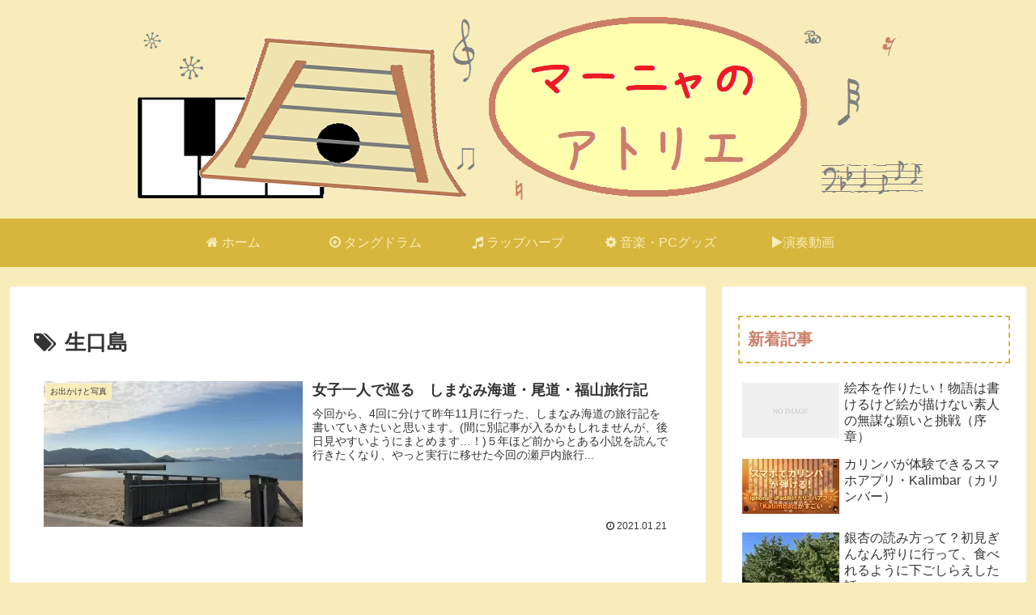

--- FILE ---
content_type: text/html; charset=utf-8
request_url: https://www.google.com/recaptcha/api2/aframe
body_size: 269
content:
<!DOCTYPE HTML><html><head><meta http-equiv="content-type" content="text/html; charset=UTF-8"></head><body><script nonce="jW97HKC2CMwruZlYywPJ9Q">/** Anti-fraud and anti-abuse applications only. See google.com/recaptcha */ try{var clients={'sodar':'https://pagead2.googlesyndication.com/pagead/sodar?'};window.addEventListener("message",function(a){try{if(a.source===window.parent){var b=JSON.parse(a.data);var c=clients[b['id']];if(c){var d=document.createElement('img');d.src=c+b['params']+'&rc='+(localStorage.getItem("rc::a")?sessionStorage.getItem("rc::b"):"");window.document.body.appendChild(d);sessionStorage.setItem("rc::e",parseInt(sessionStorage.getItem("rc::e")||0)+1);localStorage.setItem("rc::h",'1769017066762');}}}catch(b){}});window.parent.postMessage("_grecaptcha_ready", "*");}catch(b){}</script></body></html>